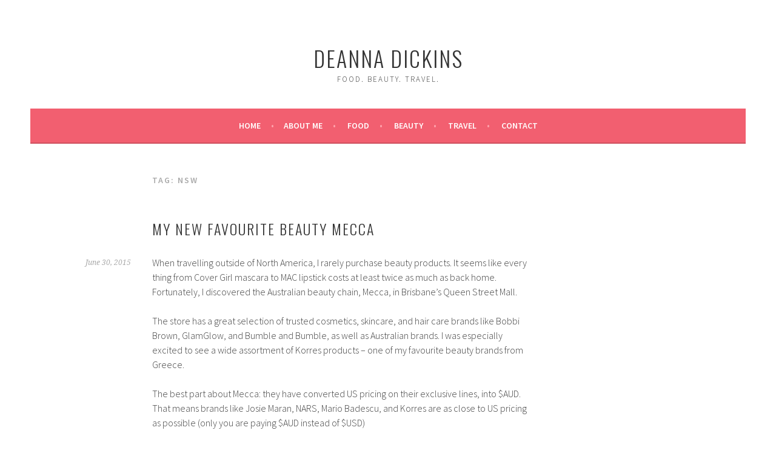

--- FILE ---
content_type: text/html; charset=utf-8
request_url: https://www.google.com/recaptcha/api2/aframe
body_size: 267
content:
<!DOCTYPE HTML><html><head><meta http-equiv="content-type" content="text/html; charset=UTF-8"></head><body><script nonce="e91LOMGe_jZhjqBenGSe6w">/** Anti-fraud and anti-abuse applications only. See google.com/recaptcha */ try{var clients={'sodar':'https://pagead2.googlesyndication.com/pagead/sodar?'};window.addEventListener("message",function(a){try{if(a.source===window.parent){var b=JSON.parse(a.data);var c=clients[b['id']];if(c){var d=document.createElement('img');d.src=c+b['params']+'&rc='+(localStorage.getItem("rc::a")?sessionStorage.getItem("rc::b"):"");window.document.body.appendChild(d);sessionStorage.setItem("rc::e",parseInt(sessionStorage.getItem("rc::e")||0)+1);localStorage.setItem("rc::h",'1769644266346');}}}catch(b){}});window.parent.postMessage("_grecaptcha_ready", "*");}catch(b){}</script></body></html>